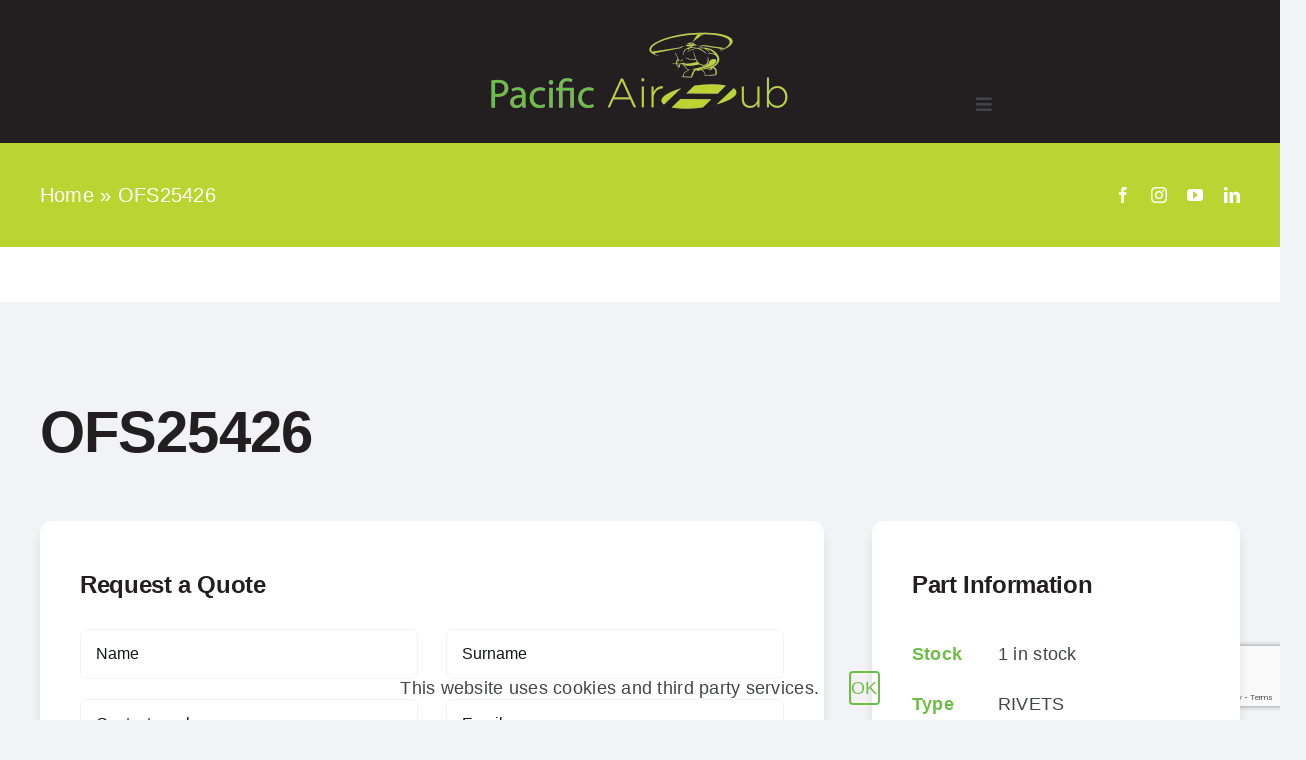

--- FILE ---
content_type: text/html; charset=utf-8
request_url: https://www.google.com/recaptcha/api2/anchor?ar=1&k=6LdBb2ggAAAAAMGpy9abC6VdLv5-QR6ZhCk5g5sU&co=aHR0cHM6Ly9wYWNpZmljYWlyaHViLmNvbTo0NDM.&hl=en&v=PoyoqOPhxBO7pBk68S4YbpHZ&size=invisible&anchor-ms=20000&execute-ms=30000&cb=swq66a5r9p9p
body_size: 48638
content:
<!DOCTYPE HTML><html dir="ltr" lang="en"><head><meta http-equiv="Content-Type" content="text/html; charset=UTF-8">
<meta http-equiv="X-UA-Compatible" content="IE=edge">
<title>reCAPTCHA</title>
<style type="text/css">
/* cyrillic-ext */
@font-face {
  font-family: 'Roboto';
  font-style: normal;
  font-weight: 400;
  font-stretch: 100%;
  src: url(//fonts.gstatic.com/s/roboto/v48/KFO7CnqEu92Fr1ME7kSn66aGLdTylUAMa3GUBHMdazTgWw.woff2) format('woff2');
  unicode-range: U+0460-052F, U+1C80-1C8A, U+20B4, U+2DE0-2DFF, U+A640-A69F, U+FE2E-FE2F;
}
/* cyrillic */
@font-face {
  font-family: 'Roboto';
  font-style: normal;
  font-weight: 400;
  font-stretch: 100%;
  src: url(//fonts.gstatic.com/s/roboto/v48/KFO7CnqEu92Fr1ME7kSn66aGLdTylUAMa3iUBHMdazTgWw.woff2) format('woff2');
  unicode-range: U+0301, U+0400-045F, U+0490-0491, U+04B0-04B1, U+2116;
}
/* greek-ext */
@font-face {
  font-family: 'Roboto';
  font-style: normal;
  font-weight: 400;
  font-stretch: 100%;
  src: url(//fonts.gstatic.com/s/roboto/v48/KFO7CnqEu92Fr1ME7kSn66aGLdTylUAMa3CUBHMdazTgWw.woff2) format('woff2');
  unicode-range: U+1F00-1FFF;
}
/* greek */
@font-face {
  font-family: 'Roboto';
  font-style: normal;
  font-weight: 400;
  font-stretch: 100%;
  src: url(//fonts.gstatic.com/s/roboto/v48/KFO7CnqEu92Fr1ME7kSn66aGLdTylUAMa3-UBHMdazTgWw.woff2) format('woff2');
  unicode-range: U+0370-0377, U+037A-037F, U+0384-038A, U+038C, U+038E-03A1, U+03A3-03FF;
}
/* math */
@font-face {
  font-family: 'Roboto';
  font-style: normal;
  font-weight: 400;
  font-stretch: 100%;
  src: url(//fonts.gstatic.com/s/roboto/v48/KFO7CnqEu92Fr1ME7kSn66aGLdTylUAMawCUBHMdazTgWw.woff2) format('woff2');
  unicode-range: U+0302-0303, U+0305, U+0307-0308, U+0310, U+0312, U+0315, U+031A, U+0326-0327, U+032C, U+032F-0330, U+0332-0333, U+0338, U+033A, U+0346, U+034D, U+0391-03A1, U+03A3-03A9, U+03B1-03C9, U+03D1, U+03D5-03D6, U+03F0-03F1, U+03F4-03F5, U+2016-2017, U+2034-2038, U+203C, U+2040, U+2043, U+2047, U+2050, U+2057, U+205F, U+2070-2071, U+2074-208E, U+2090-209C, U+20D0-20DC, U+20E1, U+20E5-20EF, U+2100-2112, U+2114-2115, U+2117-2121, U+2123-214F, U+2190, U+2192, U+2194-21AE, U+21B0-21E5, U+21F1-21F2, U+21F4-2211, U+2213-2214, U+2216-22FF, U+2308-230B, U+2310, U+2319, U+231C-2321, U+2336-237A, U+237C, U+2395, U+239B-23B7, U+23D0, U+23DC-23E1, U+2474-2475, U+25AF, U+25B3, U+25B7, U+25BD, U+25C1, U+25CA, U+25CC, U+25FB, U+266D-266F, U+27C0-27FF, U+2900-2AFF, U+2B0E-2B11, U+2B30-2B4C, U+2BFE, U+3030, U+FF5B, U+FF5D, U+1D400-1D7FF, U+1EE00-1EEFF;
}
/* symbols */
@font-face {
  font-family: 'Roboto';
  font-style: normal;
  font-weight: 400;
  font-stretch: 100%;
  src: url(//fonts.gstatic.com/s/roboto/v48/KFO7CnqEu92Fr1ME7kSn66aGLdTylUAMaxKUBHMdazTgWw.woff2) format('woff2');
  unicode-range: U+0001-000C, U+000E-001F, U+007F-009F, U+20DD-20E0, U+20E2-20E4, U+2150-218F, U+2190, U+2192, U+2194-2199, U+21AF, U+21E6-21F0, U+21F3, U+2218-2219, U+2299, U+22C4-22C6, U+2300-243F, U+2440-244A, U+2460-24FF, U+25A0-27BF, U+2800-28FF, U+2921-2922, U+2981, U+29BF, U+29EB, U+2B00-2BFF, U+4DC0-4DFF, U+FFF9-FFFB, U+10140-1018E, U+10190-1019C, U+101A0, U+101D0-101FD, U+102E0-102FB, U+10E60-10E7E, U+1D2C0-1D2D3, U+1D2E0-1D37F, U+1F000-1F0FF, U+1F100-1F1AD, U+1F1E6-1F1FF, U+1F30D-1F30F, U+1F315, U+1F31C, U+1F31E, U+1F320-1F32C, U+1F336, U+1F378, U+1F37D, U+1F382, U+1F393-1F39F, U+1F3A7-1F3A8, U+1F3AC-1F3AF, U+1F3C2, U+1F3C4-1F3C6, U+1F3CA-1F3CE, U+1F3D4-1F3E0, U+1F3ED, U+1F3F1-1F3F3, U+1F3F5-1F3F7, U+1F408, U+1F415, U+1F41F, U+1F426, U+1F43F, U+1F441-1F442, U+1F444, U+1F446-1F449, U+1F44C-1F44E, U+1F453, U+1F46A, U+1F47D, U+1F4A3, U+1F4B0, U+1F4B3, U+1F4B9, U+1F4BB, U+1F4BF, U+1F4C8-1F4CB, U+1F4D6, U+1F4DA, U+1F4DF, U+1F4E3-1F4E6, U+1F4EA-1F4ED, U+1F4F7, U+1F4F9-1F4FB, U+1F4FD-1F4FE, U+1F503, U+1F507-1F50B, U+1F50D, U+1F512-1F513, U+1F53E-1F54A, U+1F54F-1F5FA, U+1F610, U+1F650-1F67F, U+1F687, U+1F68D, U+1F691, U+1F694, U+1F698, U+1F6AD, U+1F6B2, U+1F6B9-1F6BA, U+1F6BC, U+1F6C6-1F6CF, U+1F6D3-1F6D7, U+1F6E0-1F6EA, U+1F6F0-1F6F3, U+1F6F7-1F6FC, U+1F700-1F7FF, U+1F800-1F80B, U+1F810-1F847, U+1F850-1F859, U+1F860-1F887, U+1F890-1F8AD, U+1F8B0-1F8BB, U+1F8C0-1F8C1, U+1F900-1F90B, U+1F93B, U+1F946, U+1F984, U+1F996, U+1F9E9, U+1FA00-1FA6F, U+1FA70-1FA7C, U+1FA80-1FA89, U+1FA8F-1FAC6, U+1FACE-1FADC, U+1FADF-1FAE9, U+1FAF0-1FAF8, U+1FB00-1FBFF;
}
/* vietnamese */
@font-face {
  font-family: 'Roboto';
  font-style: normal;
  font-weight: 400;
  font-stretch: 100%;
  src: url(//fonts.gstatic.com/s/roboto/v48/KFO7CnqEu92Fr1ME7kSn66aGLdTylUAMa3OUBHMdazTgWw.woff2) format('woff2');
  unicode-range: U+0102-0103, U+0110-0111, U+0128-0129, U+0168-0169, U+01A0-01A1, U+01AF-01B0, U+0300-0301, U+0303-0304, U+0308-0309, U+0323, U+0329, U+1EA0-1EF9, U+20AB;
}
/* latin-ext */
@font-face {
  font-family: 'Roboto';
  font-style: normal;
  font-weight: 400;
  font-stretch: 100%;
  src: url(//fonts.gstatic.com/s/roboto/v48/KFO7CnqEu92Fr1ME7kSn66aGLdTylUAMa3KUBHMdazTgWw.woff2) format('woff2');
  unicode-range: U+0100-02BA, U+02BD-02C5, U+02C7-02CC, U+02CE-02D7, U+02DD-02FF, U+0304, U+0308, U+0329, U+1D00-1DBF, U+1E00-1E9F, U+1EF2-1EFF, U+2020, U+20A0-20AB, U+20AD-20C0, U+2113, U+2C60-2C7F, U+A720-A7FF;
}
/* latin */
@font-face {
  font-family: 'Roboto';
  font-style: normal;
  font-weight: 400;
  font-stretch: 100%;
  src: url(//fonts.gstatic.com/s/roboto/v48/KFO7CnqEu92Fr1ME7kSn66aGLdTylUAMa3yUBHMdazQ.woff2) format('woff2');
  unicode-range: U+0000-00FF, U+0131, U+0152-0153, U+02BB-02BC, U+02C6, U+02DA, U+02DC, U+0304, U+0308, U+0329, U+2000-206F, U+20AC, U+2122, U+2191, U+2193, U+2212, U+2215, U+FEFF, U+FFFD;
}
/* cyrillic-ext */
@font-face {
  font-family: 'Roboto';
  font-style: normal;
  font-weight: 500;
  font-stretch: 100%;
  src: url(//fonts.gstatic.com/s/roboto/v48/KFO7CnqEu92Fr1ME7kSn66aGLdTylUAMa3GUBHMdazTgWw.woff2) format('woff2');
  unicode-range: U+0460-052F, U+1C80-1C8A, U+20B4, U+2DE0-2DFF, U+A640-A69F, U+FE2E-FE2F;
}
/* cyrillic */
@font-face {
  font-family: 'Roboto';
  font-style: normal;
  font-weight: 500;
  font-stretch: 100%;
  src: url(//fonts.gstatic.com/s/roboto/v48/KFO7CnqEu92Fr1ME7kSn66aGLdTylUAMa3iUBHMdazTgWw.woff2) format('woff2');
  unicode-range: U+0301, U+0400-045F, U+0490-0491, U+04B0-04B1, U+2116;
}
/* greek-ext */
@font-face {
  font-family: 'Roboto';
  font-style: normal;
  font-weight: 500;
  font-stretch: 100%;
  src: url(//fonts.gstatic.com/s/roboto/v48/KFO7CnqEu92Fr1ME7kSn66aGLdTylUAMa3CUBHMdazTgWw.woff2) format('woff2');
  unicode-range: U+1F00-1FFF;
}
/* greek */
@font-face {
  font-family: 'Roboto';
  font-style: normal;
  font-weight: 500;
  font-stretch: 100%;
  src: url(//fonts.gstatic.com/s/roboto/v48/KFO7CnqEu92Fr1ME7kSn66aGLdTylUAMa3-UBHMdazTgWw.woff2) format('woff2');
  unicode-range: U+0370-0377, U+037A-037F, U+0384-038A, U+038C, U+038E-03A1, U+03A3-03FF;
}
/* math */
@font-face {
  font-family: 'Roboto';
  font-style: normal;
  font-weight: 500;
  font-stretch: 100%;
  src: url(//fonts.gstatic.com/s/roboto/v48/KFO7CnqEu92Fr1ME7kSn66aGLdTylUAMawCUBHMdazTgWw.woff2) format('woff2');
  unicode-range: U+0302-0303, U+0305, U+0307-0308, U+0310, U+0312, U+0315, U+031A, U+0326-0327, U+032C, U+032F-0330, U+0332-0333, U+0338, U+033A, U+0346, U+034D, U+0391-03A1, U+03A3-03A9, U+03B1-03C9, U+03D1, U+03D5-03D6, U+03F0-03F1, U+03F4-03F5, U+2016-2017, U+2034-2038, U+203C, U+2040, U+2043, U+2047, U+2050, U+2057, U+205F, U+2070-2071, U+2074-208E, U+2090-209C, U+20D0-20DC, U+20E1, U+20E5-20EF, U+2100-2112, U+2114-2115, U+2117-2121, U+2123-214F, U+2190, U+2192, U+2194-21AE, U+21B0-21E5, U+21F1-21F2, U+21F4-2211, U+2213-2214, U+2216-22FF, U+2308-230B, U+2310, U+2319, U+231C-2321, U+2336-237A, U+237C, U+2395, U+239B-23B7, U+23D0, U+23DC-23E1, U+2474-2475, U+25AF, U+25B3, U+25B7, U+25BD, U+25C1, U+25CA, U+25CC, U+25FB, U+266D-266F, U+27C0-27FF, U+2900-2AFF, U+2B0E-2B11, U+2B30-2B4C, U+2BFE, U+3030, U+FF5B, U+FF5D, U+1D400-1D7FF, U+1EE00-1EEFF;
}
/* symbols */
@font-face {
  font-family: 'Roboto';
  font-style: normal;
  font-weight: 500;
  font-stretch: 100%;
  src: url(//fonts.gstatic.com/s/roboto/v48/KFO7CnqEu92Fr1ME7kSn66aGLdTylUAMaxKUBHMdazTgWw.woff2) format('woff2');
  unicode-range: U+0001-000C, U+000E-001F, U+007F-009F, U+20DD-20E0, U+20E2-20E4, U+2150-218F, U+2190, U+2192, U+2194-2199, U+21AF, U+21E6-21F0, U+21F3, U+2218-2219, U+2299, U+22C4-22C6, U+2300-243F, U+2440-244A, U+2460-24FF, U+25A0-27BF, U+2800-28FF, U+2921-2922, U+2981, U+29BF, U+29EB, U+2B00-2BFF, U+4DC0-4DFF, U+FFF9-FFFB, U+10140-1018E, U+10190-1019C, U+101A0, U+101D0-101FD, U+102E0-102FB, U+10E60-10E7E, U+1D2C0-1D2D3, U+1D2E0-1D37F, U+1F000-1F0FF, U+1F100-1F1AD, U+1F1E6-1F1FF, U+1F30D-1F30F, U+1F315, U+1F31C, U+1F31E, U+1F320-1F32C, U+1F336, U+1F378, U+1F37D, U+1F382, U+1F393-1F39F, U+1F3A7-1F3A8, U+1F3AC-1F3AF, U+1F3C2, U+1F3C4-1F3C6, U+1F3CA-1F3CE, U+1F3D4-1F3E0, U+1F3ED, U+1F3F1-1F3F3, U+1F3F5-1F3F7, U+1F408, U+1F415, U+1F41F, U+1F426, U+1F43F, U+1F441-1F442, U+1F444, U+1F446-1F449, U+1F44C-1F44E, U+1F453, U+1F46A, U+1F47D, U+1F4A3, U+1F4B0, U+1F4B3, U+1F4B9, U+1F4BB, U+1F4BF, U+1F4C8-1F4CB, U+1F4D6, U+1F4DA, U+1F4DF, U+1F4E3-1F4E6, U+1F4EA-1F4ED, U+1F4F7, U+1F4F9-1F4FB, U+1F4FD-1F4FE, U+1F503, U+1F507-1F50B, U+1F50D, U+1F512-1F513, U+1F53E-1F54A, U+1F54F-1F5FA, U+1F610, U+1F650-1F67F, U+1F687, U+1F68D, U+1F691, U+1F694, U+1F698, U+1F6AD, U+1F6B2, U+1F6B9-1F6BA, U+1F6BC, U+1F6C6-1F6CF, U+1F6D3-1F6D7, U+1F6E0-1F6EA, U+1F6F0-1F6F3, U+1F6F7-1F6FC, U+1F700-1F7FF, U+1F800-1F80B, U+1F810-1F847, U+1F850-1F859, U+1F860-1F887, U+1F890-1F8AD, U+1F8B0-1F8BB, U+1F8C0-1F8C1, U+1F900-1F90B, U+1F93B, U+1F946, U+1F984, U+1F996, U+1F9E9, U+1FA00-1FA6F, U+1FA70-1FA7C, U+1FA80-1FA89, U+1FA8F-1FAC6, U+1FACE-1FADC, U+1FADF-1FAE9, U+1FAF0-1FAF8, U+1FB00-1FBFF;
}
/* vietnamese */
@font-face {
  font-family: 'Roboto';
  font-style: normal;
  font-weight: 500;
  font-stretch: 100%;
  src: url(//fonts.gstatic.com/s/roboto/v48/KFO7CnqEu92Fr1ME7kSn66aGLdTylUAMa3OUBHMdazTgWw.woff2) format('woff2');
  unicode-range: U+0102-0103, U+0110-0111, U+0128-0129, U+0168-0169, U+01A0-01A1, U+01AF-01B0, U+0300-0301, U+0303-0304, U+0308-0309, U+0323, U+0329, U+1EA0-1EF9, U+20AB;
}
/* latin-ext */
@font-face {
  font-family: 'Roboto';
  font-style: normal;
  font-weight: 500;
  font-stretch: 100%;
  src: url(//fonts.gstatic.com/s/roboto/v48/KFO7CnqEu92Fr1ME7kSn66aGLdTylUAMa3KUBHMdazTgWw.woff2) format('woff2');
  unicode-range: U+0100-02BA, U+02BD-02C5, U+02C7-02CC, U+02CE-02D7, U+02DD-02FF, U+0304, U+0308, U+0329, U+1D00-1DBF, U+1E00-1E9F, U+1EF2-1EFF, U+2020, U+20A0-20AB, U+20AD-20C0, U+2113, U+2C60-2C7F, U+A720-A7FF;
}
/* latin */
@font-face {
  font-family: 'Roboto';
  font-style: normal;
  font-weight: 500;
  font-stretch: 100%;
  src: url(//fonts.gstatic.com/s/roboto/v48/KFO7CnqEu92Fr1ME7kSn66aGLdTylUAMa3yUBHMdazQ.woff2) format('woff2');
  unicode-range: U+0000-00FF, U+0131, U+0152-0153, U+02BB-02BC, U+02C6, U+02DA, U+02DC, U+0304, U+0308, U+0329, U+2000-206F, U+20AC, U+2122, U+2191, U+2193, U+2212, U+2215, U+FEFF, U+FFFD;
}
/* cyrillic-ext */
@font-face {
  font-family: 'Roboto';
  font-style: normal;
  font-weight: 900;
  font-stretch: 100%;
  src: url(//fonts.gstatic.com/s/roboto/v48/KFO7CnqEu92Fr1ME7kSn66aGLdTylUAMa3GUBHMdazTgWw.woff2) format('woff2');
  unicode-range: U+0460-052F, U+1C80-1C8A, U+20B4, U+2DE0-2DFF, U+A640-A69F, U+FE2E-FE2F;
}
/* cyrillic */
@font-face {
  font-family: 'Roboto';
  font-style: normal;
  font-weight: 900;
  font-stretch: 100%;
  src: url(//fonts.gstatic.com/s/roboto/v48/KFO7CnqEu92Fr1ME7kSn66aGLdTylUAMa3iUBHMdazTgWw.woff2) format('woff2');
  unicode-range: U+0301, U+0400-045F, U+0490-0491, U+04B0-04B1, U+2116;
}
/* greek-ext */
@font-face {
  font-family: 'Roboto';
  font-style: normal;
  font-weight: 900;
  font-stretch: 100%;
  src: url(//fonts.gstatic.com/s/roboto/v48/KFO7CnqEu92Fr1ME7kSn66aGLdTylUAMa3CUBHMdazTgWw.woff2) format('woff2');
  unicode-range: U+1F00-1FFF;
}
/* greek */
@font-face {
  font-family: 'Roboto';
  font-style: normal;
  font-weight: 900;
  font-stretch: 100%;
  src: url(//fonts.gstatic.com/s/roboto/v48/KFO7CnqEu92Fr1ME7kSn66aGLdTylUAMa3-UBHMdazTgWw.woff2) format('woff2');
  unicode-range: U+0370-0377, U+037A-037F, U+0384-038A, U+038C, U+038E-03A1, U+03A3-03FF;
}
/* math */
@font-face {
  font-family: 'Roboto';
  font-style: normal;
  font-weight: 900;
  font-stretch: 100%;
  src: url(//fonts.gstatic.com/s/roboto/v48/KFO7CnqEu92Fr1ME7kSn66aGLdTylUAMawCUBHMdazTgWw.woff2) format('woff2');
  unicode-range: U+0302-0303, U+0305, U+0307-0308, U+0310, U+0312, U+0315, U+031A, U+0326-0327, U+032C, U+032F-0330, U+0332-0333, U+0338, U+033A, U+0346, U+034D, U+0391-03A1, U+03A3-03A9, U+03B1-03C9, U+03D1, U+03D5-03D6, U+03F0-03F1, U+03F4-03F5, U+2016-2017, U+2034-2038, U+203C, U+2040, U+2043, U+2047, U+2050, U+2057, U+205F, U+2070-2071, U+2074-208E, U+2090-209C, U+20D0-20DC, U+20E1, U+20E5-20EF, U+2100-2112, U+2114-2115, U+2117-2121, U+2123-214F, U+2190, U+2192, U+2194-21AE, U+21B0-21E5, U+21F1-21F2, U+21F4-2211, U+2213-2214, U+2216-22FF, U+2308-230B, U+2310, U+2319, U+231C-2321, U+2336-237A, U+237C, U+2395, U+239B-23B7, U+23D0, U+23DC-23E1, U+2474-2475, U+25AF, U+25B3, U+25B7, U+25BD, U+25C1, U+25CA, U+25CC, U+25FB, U+266D-266F, U+27C0-27FF, U+2900-2AFF, U+2B0E-2B11, U+2B30-2B4C, U+2BFE, U+3030, U+FF5B, U+FF5D, U+1D400-1D7FF, U+1EE00-1EEFF;
}
/* symbols */
@font-face {
  font-family: 'Roboto';
  font-style: normal;
  font-weight: 900;
  font-stretch: 100%;
  src: url(//fonts.gstatic.com/s/roboto/v48/KFO7CnqEu92Fr1ME7kSn66aGLdTylUAMaxKUBHMdazTgWw.woff2) format('woff2');
  unicode-range: U+0001-000C, U+000E-001F, U+007F-009F, U+20DD-20E0, U+20E2-20E4, U+2150-218F, U+2190, U+2192, U+2194-2199, U+21AF, U+21E6-21F0, U+21F3, U+2218-2219, U+2299, U+22C4-22C6, U+2300-243F, U+2440-244A, U+2460-24FF, U+25A0-27BF, U+2800-28FF, U+2921-2922, U+2981, U+29BF, U+29EB, U+2B00-2BFF, U+4DC0-4DFF, U+FFF9-FFFB, U+10140-1018E, U+10190-1019C, U+101A0, U+101D0-101FD, U+102E0-102FB, U+10E60-10E7E, U+1D2C0-1D2D3, U+1D2E0-1D37F, U+1F000-1F0FF, U+1F100-1F1AD, U+1F1E6-1F1FF, U+1F30D-1F30F, U+1F315, U+1F31C, U+1F31E, U+1F320-1F32C, U+1F336, U+1F378, U+1F37D, U+1F382, U+1F393-1F39F, U+1F3A7-1F3A8, U+1F3AC-1F3AF, U+1F3C2, U+1F3C4-1F3C6, U+1F3CA-1F3CE, U+1F3D4-1F3E0, U+1F3ED, U+1F3F1-1F3F3, U+1F3F5-1F3F7, U+1F408, U+1F415, U+1F41F, U+1F426, U+1F43F, U+1F441-1F442, U+1F444, U+1F446-1F449, U+1F44C-1F44E, U+1F453, U+1F46A, U+1F47D, U+1F4A3, U+1F4B0, U+1F4B3, U+1F4B9, U+1F4BB, U+1F4BF, U+1F4C8-1F4CB, U+1F4D6, U+1F4DA, U+1F4DF, U+1F4E3-1F4E6, U+1F4EA-1F4ED, U+1F4F7, U+1F4F9-1F4FB, U+1F4FD-1F4FE, U+1F503, U+1F507-1F50B, U+1F50D, U+1F512-1F513, U+1F53E-1F54A, U+1F54F-1F5FA, U+1F610, U+1F650-1F67F, U+1F687, U+1F68D, U+1F691, U+1F694, U+1F698, U+1F6AD, U+1F6B2, U+1F6B9-1F6BA, U+1F6BC, U+1F6C6-1F6CF, U+1F6D3-1F6D7, U+1F6E0-1F6EA, U+1F6F0-1F6F3, U+1F6F7-1F6FC, U+1F700-1F7FF, U+1F800-1F80B, U+1F810-1F847, U+1F850-1F859, U+1F860-1F887, U+1F890-1F8AD, U+1F8B0-1F8BB, U+1F8C0-1F8C1, U+1F900-1F90B, U+1F93B, U+1F946, U+1F984, U+1F996, U+1F9E9, U+1FA00-1FA6F, U+1FA70-1FA7C, U+1FA80-1FA89, U+1FA8F-1FAC6, U+1FACE-1FADC, U+1FADF-1FAE9, U+1FAF0-1FAF8, U+1FB00-1FBFF;
}
/* vietnamese */
@font-face {
  font-family: 'Roboto';
  font-style: normal;
  font-weight: 900;
  font-stretch: 100%;
  src: url(//fonts.gstatic.com/s/roboto/v48/KFO7CnqEu92Fr1ME7kSn66aGLdTylUAMa3OUBHMdazTgWw.woff2) format('woff2');
  unicode-range: U+0102-0103, U+0110-0111, U+0128-0129, U+0168-0169, U+01A0-01A1, U+01AF-01B0, U+0300-0301, U+0303-0304, U+0308-0309, U+0323, U+0329, U+1EA0-1EF9, U+20AB;
}
/* latin-ext */
@font-face {
  font-family: 'Roboto';
  font-style: normal;
  font-weight: 900;
  font-stretch: 100%;
  src: url(//fonts.gstatic.com/s/roboto/v48/KFO7CnqEu92Fr1ME7kSn66aGLdTylUAMa3KUBHMdazTgWw.woff2) format('woff2');
  unicode-range: U+0100-02BA, U+02BD-02C5, U+02C7-02CC, U+02CE-02D7, U+02DD-02FF, U+0304, U+0308, U+0329, U+1D00-1DBF, U+1E00-1E9F, U+1EF2-1EFF, U+2020, U+20A0-20AB, U+20AD-20C0, U+2113, U+2C60-2C7F, U+A720-A7FF;
}
/* latin */
@font-face {
  font-family: 'Roboto';
  font-style: normal;
  font-weight: 900;
  font-stretch: 100%;
  src: url(//fonts.gstatic.com/s/roboto/v48/KFO7CnqEu92Fr1ME7kSn66aGLdTylUAMa3yUBHMdazQ.woff2) format('woff2');
  unicode-range: U+0000-00FF, U+0131, U+0152-0153, U+02BB-02BC, U+02C6, U+02DA, U+02DC, U+0304, U+0308, U+0329, U+2000-206F, U+20AC, U+2122, U+2191, U+2193, U+2212, U+2215, U+FEFF, U+FFFD;
}

</style>
<link rel="stylesheet" type="text/css" href="https://www.gstatic.com/recaptcha/releases/PoyoqOPhxBO7pBk68S4YbpHZ/styles__ltr.css">
<script nonce="HbX5J_Ai5ZaGemXRlm_QRA" type="text/javascript">window['__recaptcha_api'] = 'https://www.google.com/recaptcha/api2/';</script>
<script type="text/javascript" src="https://www.gstatic.com/recaptcha/releases/PoyoqOPhxBO7pBk68S4YbpHZ/recaptcha__en.js" nonce="HbX5J_Ai5ZaGemXRlm_QRA">
      
    </script></head>
<body><div id="rc-anchor-alert" class="rc-anchor-alert"></div>
<input type="hidden" id="recaptcha-token" value="[base64]">
<script type="text/javascript" nonce="HbX5J_Ai5ZaGemXRlm_QRA">
      recaptcha.anchor.Main.init("[\x22ainput\x22,[\x22bgdata\x22,\x22\x22,\[base64]/[base64]/[base64]/ZyhXLGgpOnEoW04sMjEsbF0sVywwKSxoKSxmYWxzZSxmYWxzZSl9Y2F0Y2goayl7RygzNTgsVyk/[base64]/[base64]/[base64]/[base64]/[base64]/[base64]/[base64]/bmV3IEJbT10oRFswXSk6dz09Mj9uZXcgQltPXShEWzBdLERbMV0pOnc9PTM/bmV3IEJbT10oRFswXSxEWzFdLERbMl0pOnc9PTQ/[base64]/[base64]/[base64]/[base64]/[base64]\\u003d\x22,\[base64]\\u003d\x22,\[base64]/CncOSdVIFwpfCkAnDmjwdVMKbQ09QWCUQDcKAZUdXBMOFIMOhWlzDj8OqeWHDmMKCwpRNdWnCrcK8wrjDl2XDt23DmWZOw7fCgMK6MsOKYcKyYU3DjMOBfsOHwpLCjArCqQJEwqLCvsKfw7/ChWPDiD3DhsOQMsKcBUJ3HcKPw4XDpcKkwoU5w7nDocOidsONw7BwwowScT/DhcKUw7whXwlXwoJSBjLCqy7ClBfChBlfw5ANXsKUwonDohpFwqF0OUbDrzrCl8KqJ1Fzw7QnVMKhwrk0RMKRw7ISB13ChFrDvBB3wo3DqMKow5ciw4d9DC/DrMOTw5DDiRM4wqrCuj/DkcOlCmdSw6Z1MsOAw6NJFMOCUMKRRsKvwr3CucK5wr01PsKQw7suMwXCmwA3JHvDjj1Va8KjNMOyNh81w4hXwqjDhMOBS8O/w6jDjcOEZ8O/b8O8eMKrwqnDmFHDogYNYis8wpvCg8KLNcKvw6/Cv8K3NmglVVNBKsOYQ1vDssOuJFnCp3QneMKGwqjDqMO8w6BRdcKVN8KCwoUrw4gjawzCpMO2w57CocKIbz4hw6Q2w5DClsKKcsKqGMO7ccKLAMKFM3Y/[base64]/DisKBwqRdD1bDg35bw7dUw4LDj3EBw6IxUVVOXlPClyAqFcKTJMKzw7hqQ8Ouw4XCgMOIwow5IwbCqsKCw4rDncKHY8K4CwJaLmMrwoAZw7cPw59iwrzCpw/CvMKfw4wswqZ0PsO5Kw3CjB1MwrrCvcOWwo3CgRDCt0UQVcKnYMKMKcOJd8KRJV/CngclKSs+dmbDjht8wqbCjsOkScKpw6oAb8OGNsKpK8K3TlhQQSRPBy/DsHIowpRpw6vDoEtqf8Kiw5fDpcOBPsKcw4xBJk8XOcOewrvChBrDiyDClMOma2dRwqobwqJ3ecK+Xi7ChsOjw5rCgSXCgkRkw4fDt1fDlSrClyFRwr/DlsOcwrkIw4oLecKGBV7Cq8KOO8O/wo3Dpxg0wp/DrsKvDykSY8O/JGgcdMOda07Do8KNw5XDkE9QOzAAw5rCjsOPw483wpjDqG/CghdJw7PCpiRgwo8WZxMTQn3CkMK/w7XCp8KYw60xHATCgQlWwrtLCMKnQ8K1wojCoBI7XxvCkH/Dr0Ehw5EFw5XDnh1UWUl9aMKvw7pMw7JIwpoMwqXDsxvCmyfCrcK4woTDhjQPZsKvwqHDk0YBMsOOw47DgsK8w5nDiTzCmGNUcsOVVcKXB8Kgw7HDqsKoMypNwrzCqcOPXkw1M8K4fB3ClVA+wrJqQX1DXsOUQl3DplLCl8ONJsO/fgPCiw0tX8KESsK4w6TChkZHVMOkwqfChsKnw5TDuz18w5JYKcOHw5FHDznDiyVlL1pbw6wnwqIgSsOHHyheSMKaVmfClmAka8KGw4scw47Ch8O1dsKmw4XDtsKHwptkNjTCuMKywoDCgmrCgWwLwoM3w4FUw5bDtn/CkcOjM8Kbw5UHCcKoYcKiwohOI8Oww5Vbw67DkMKvw4XCsC7CmAQkb8OEw4okDzvCvsK1DMKbcMOMZQFIcEHCjsO/WRwGSsOvZcO9w65bNVnDhl4QFH5Qwo4Aw5QLb8KPScOWw5rDhwnCvXdpdXXDvmbDisKCIcOqSRA/[base64]/cMK8w4nDv0o4w4o4wqfCsHDCnQ9rTsO1w6U8woE1DljDpsK8T0fDuCdjZcKDCyDDpGPDqWjDmQhuMcKBJsKgwqvDtsKjw4vCusKgXcOYw5LCvFvDt0nDhjM/wpZRw5N/wrJIOcKGw6XDgcOIUMKqwqTClQ7Dt8KobMOOwpPCqMOpw7jCqsKBw6BIwrocw5hlZhnCmEjDtE0RFcKhQsKGfcKDw6/DgSJEw59RRjbCjgEnw6NEACLDrMKHwoTDq8K8wrnDhykcw4rDpsOEGcOww5RAw4YaG8Kbw75bFMKnwqbDp3LCrsK4w7rCtDQeP8K5wpdIEhbDkMK/HWrDvMO/[base64]/Q8K+aSpjS14uYcOHSMK+w7Fjw4zCvMK7woTCtcOXw57Dn08Kbw06Q3RjShl/w7TCt8KGEcOvfhLCmTzDpMO3wr/DhhjDlcKrw5BuJiPDqjdswoFAKsOYw58mwrpZL27DlMOGKsOTwohKJxs0w4jDrMOrHhLCgMOYw7/DhlrDhMKlBVk1wrNQwoMySsOTwrB5a0bCjzpuw7Q5acORV1/[base64]/CkMKfw4LDpsOBGsO6w63DqMKoYiMwGMKdw7nCpHNMw7fCv2HDocKld27Cr0oQC0sZw43Ck3vClMK5woDDuEtdwqQXw51WwqkceBzDvSfDo8OPw4rDk8O3HcK8Xk14eSnDisKJPxzDols9woLCrmgRw7c/[base64]/Dj3/[base64]/CpcKmccOJLFArMMOaPcO6wqjCsCHCnMOWJsO1NQLCm8OmwqHDjMKyURvChMOFJcK2wrlvw7XDv8ODwpTDvMOkE2rDn2rCg8O0wqlFwqfCscKtHQM0FDdqw6vCuAhmGCnCmHdCwrnDjMOvw5k3CMKKw4F+w5B/[base64]/CrlYDBsKsw7xFw7XClWXDpMO6PGTDmV7DpMOUeMO3P8OBwqXCsEM8w4MTwpIECMOuw4lmwprCpTbDpMKtKTHCvQMnOsOyHkDDklQ8M2t8bcK1wp/CrsK2w51TIH/CuMK0CRFyw644PV7DnFbCrcK/RsKFWMOEasKHw53CjSfDnFfChMKuw6txw5d8GsKiwqfCqF7Dr0jDoXbDok/[base64]/DgmM+wpPDlyJxwqXDlTYhZMObIWIWLMKNRcKGKRjDkcKyTcOOwrrDn8OBMxRiw7J1dhZ1wqVVw4/[base64]/[base64]/Dtn9mw4A2wpPDhsOnwpbChcKHL043wq5ESEYUwq3CqAFDwpELwprCgMKQw6MVH2prccK7w5ImwoEoaWtNTsOaw7AcflY4O0zCgnDDqAEGw5PCtEnDpMOveF9kfsKywoTDlTzCoxskEBHDnMOswo8ewoxqIMO8w7nDr8KewrDDi8O9wrDCu8KNMcOCwo/Ci37Dv8KQwqEUI8KwLXgpwrrClMO8wojCnFnDjD5Jw7/DnQwow6BUwrnChcK/M1LCu8O/w5sJwoDCiUNabTLCvzDDscOpw7HDuMKiBsK3wqd1EsOyw7LCicOLRA3ClG7Cs2lPwobDnALCssKXBS8eOEHCgcOUe8KafgrCvjXCo8OJwrMXwr7DqS/CpWl/w43CsGTCmBzDhsODdsKzwovDg380O2nCgEsSAcKJQsOFVkUGE3/DmmMYalTCoxY7w6ZSwp3CrcOuZcO+w4PDmcO3wpPDoXB0McK4GDfCqQElw6nChMK+U0AFfcK0w6Y9w6AgLy7Dn8OvTsKjSmXCmWnDlsKgw7JxGXc9UHFgw7d0wqVswoPCn8OYw5rCnF/DrAd9G8Odw44sDkXCpMOKwpMRGQ1vw6MWcsK5LRDCkxhvw4TDvhHDonAZZDIoEDbCtxExwovCq8OhJQhWAMKywpwWSsK2w6LDvU4bNH85V8ONbcKIwpzDg8ONw5QGw57DqjPDi8Kkwr8Iw5VPw4wCemDDqQwBw4fCqzLDqMKITMOkwqA3wo3Ch8KgScO8RcKKwoY/cnXCmTRLCMKMbsOYBcK6wp40D3XCtcOuZ8K2w5vDn8O5w4o0Ay1Nw5rCiMKje8O3wpcBO1rCuiDCocOGe8OWLWMsw4XDjcKyw6s6fMKCwpd8KcK2w74SJcO7w5wYfMOCRxIew64Zw6/CuMORw5/CsMK3CsOfwr3CrUAFw6jCqnfDvcK6QsK3M8Otw4gHBcK+IcOXw4AIUcKzw6bCs8KMGBksw552S8Oqwr9cw49cwp3DjhLCvS3CvsOVwpHDmMKMwpjCqg/[base64]/[base64]/QMKiVcOUwqlnXsOnJBQaL8OxIcODw7bDkiFJEkQXwqrDvsK9a1fDvcKhw5XDjzHCvVTDjDLCthgowqXDrcKRw5XDgzEaB216w4ooYcKMwr8Xw6nDuD7DvhLDrUxfRyTCuMOxw7vDvsO1TT3Dt2HChVXDnzPDl8KcecK7TsOdw5dPLcKswpJ7f8KZwp4/Z8OLw4x2O15qajXCusKuOyTCph/CtUDDlgvDnmBPJcOXfSAvwp7DgsKMwp49wqxaDMKhbx3DmX3Cj8Kmw7MwQ2fDssKdw68RNcKCwo/DoMKDM8KWwo/Cr1VqwojDm29FDsOMw4vCscOKN8K7LMOzw7gTJMKuw55EJsOtwr3DjxjCssKOMQfCj8K5RsKhb8O6w57DmsOrciHDv8K+wqbDtMOXTMKKwoPDm8Ouw68rwqoFBTkgw6V/FX4OWXzDhmfCm8KrOMKRUcKFw40zP8K6JMK6w4kgwpvCvsKAw4TDvgrDhcOGWMKPQzRGSzTDk8OsFMOuw43DlsKYwohbw6zDlzA0DFzCqnUsVVhTC0cgwq0bLcKiwr9QIjrChijDk8OmwrNdwrtsP8KqCE/DrRAVccKpIjFzw7zCksOjcMK/cn1Ew5VyVn/[base64]/[base64]/DumY/[base64]/ChmpLwoVew711fyzCtsOwF8OPw4HCqhdxfDtuTAHDvMO7wqvDkMK4w5REUcOlREdIwrnDuiRVw57Dp8KFEi3Du8Kuwq4RIUHDthNUw6wgwqLCo1QWYsKsY05Fwq0eMsKOwq4dw55DYsOZbcOUw796SSPCoEXCu8Kld8KbCsKjPcKdw5nCqMKDwpl6w7/DkEUvw5HDjRfCq0oSw6sNAcKzAz3CrsOowoPCqcObZcKGEsK6S1x0w45Hwr0vK8O+w4LCi0XDqCBVHsKzJMKhwoLCgMKrwqLCiMOiwp7DtMKvTMOTICIdMMKjBmvClMOOwqwDTwg+NHvDvMKaw4/DsDNjw5Iew64ycEfCl8OHw4vDm8OMwrFka8Kjwo7CmV3DgcKBIT4DwrbDrk89OcOwwrVOwqAxD8KddgRIZntnw4RBwrjCrAA7w4vCl8KDF3DCmsO9w4LDmMODwpPCpsKUwotww4V+w7nDomlAwqrDgg08w7LDisKFwoJIw6/CtDQNwpzCrmfCl8Kqwo8Uw4kfBMOYCzBqwozDgE7CpmXDoQLDp3LCr8OcNgZ5w7Qmw6HCtkbCjcOUw7FRwqF7H8OywrHDrsKzwoHCmhYNwq3DkcOlFiAbwr7CnSdOSEtqw7/CnVFPFjbCmT7ChDfCg8O6w7TDqmnDtnXDl8KbPAtpwrXDosKZwojDksONEsKuwq40FSDDmCI/wrDDrk0MfcK6ZcKAfD/CkMOEIMOBcsKMwqVCw5bDoUzCrcKIcsKhYsO9wrsrL8O9w51GwpjDmcOPfGw+LcK+w7xLZcKJSUrDnMOkw6lzZMOaw4nCnzvChQcyw6cHwqdiRsKNTsKTJyXDg0duVcKkwpLDt8K9w5TDucKiw7PCnCrCi3rCoMOlwoXCl8KbwqzCrBLDqMOGDMKnUifDj8Kwwq/Cr8OMw5vDnsKFwqtSTcOPwqwmcRh2wo8vwr4hDMKlwpfDr3nDksOmw4DCu8OMSkcMw5JAw6LCssKMw74oH8KaDUbDgsO4wrvCssOSwqDClC/Dsz3CusOCw6rDhcOJw4EmwqdfesO/wpQPwpBwdcOZwrI+B8KJw6JbT8ODwptKw583w5TDiT/CqR/CrWnDqsK9GcKFw5tQw6jDssOmEMOBBT0QMsK2XiMtc8OjI8OBY8OaCMO2wq7DgVTDnsKow7rCiCfDpit/Qj3CkC0ow5xCw5MTwovCpDnDrQvDnsKXEsOqwrAQwqrDg8Omw4TDsTkfM8OrPsK7w7jCicOOIhNKf0bDi1IXwozDpkldw6PDo2zCmFVbw5E8VlnCr8Kvw4c2w7nDiBR8DMK9XcKsWsKTWTt3KcKvfsOow4JCWCbDqzvCsMKvHi5PKQ0VwrMBCMODw75zw7/Cp1Frw5TDkDPDjsOaw6XDoSPDok7DlRlaw4fDjyo8GcOPJwzDlQ/DrcKrwoUZHTIPw7g7fMKSasK1ADk4EzPCtkHCqMK8AcOaAsOfcXPCqcKaPsOVTkLCnwXCscK/[base64]/[base64]/wphGacKEwqBFw53Cp8OBw4lSB8OHIMOhSsK8woJuw4trw7d1w7LCkCc3wrjCo8Klw5tCNcK0DHHCssKOf33CilDDn8O9w4PDt28CwrXCrMOHQcOjUMOnwowtZSd6w7XCg8OywpYINFLDvcKXw5fCtVsyw6LDi8KkTk7DlMOxDxLClcO4NDTCnVIawqTCkBzDmnd0wrx/NsK9Dx5ywqXCiMOSw5XDusK6wrbDjk5XbMKZworCgcOALGxJwoXDsUZwwprDgXFhwoTDr8OWLz/DmzDCtcOKKVd5wpXCtcOXwqZww4vCssOaw7lDw7TCncOENl9Uf1xXKMK4w63Ct2srwqQAE0jCs8O6asOhCcKnXwJJwqjDlx1HwovCjjfDtcOVw7I2asOmwqF5OsKzb8KIw4o/w4DDjsOXXRfClcKkw7jDl8Odwr3CrMKFXjUcw74ndEjDscK0wpnCqcOtw4vCt8O1wofCgB3Dgm1jwonDkMK+NjBecAbDjxtxwp3Cu8KXwovDq1HCtsK1w41Nw5HCicKww4dOeMOCwo7Cth/DlSzDtkIndk3CkjBgLgV7wrlVUMKzeB8BIxLDlsO+w6lLw4liw4zDmyrDgEnDrMKZwobDrsOrwqQLHsOCT8OzMhJcEsKhw4fCsjdVOHXDksKKUlTCp8KXwrckw7PCgC7Cp2fCl2vCk1TCu8OcaMK8S8O/T8OgBMKSNHYgw6E0woNqXsO9IMOTWwMgwonCoMKqwqDDox5bw6cZw6/CoMK2wroYcsO6w5/CvDLCk0fDvsOrw4BFd8KjwrYiw43DisKhwrPCqjzCvD0BBsOewppYDMKGC8OyeTRiXlN+w43Dm8KoZGENf8K5wo40w5IZw68YJz5SXSwEF8KCQMOLwqzDjsKlwr/CqHvDl8OyN8KCC8KYMcKsw7DDh8K+wq3ChQnDjn4cNU5NW1DDg8OlH8O9NcKWO8KwwpUMI2xDCGPCrinCkH4PwqnDo3hiWsKPwprDiMKqw4Jkw5ppwrfDgsKbwqfCucOwMcKVw5nDg8OUwq8DMjjCjcKww6zCr8OGInnDt8OBwoPDgcKOJz7DlTs5wqV/ZsKhwqPCmy5tw50PYMO+SUYsbmdGwrHCgmAmDcOSNcKkJ2xjDWRNBMOZw6/ChcKadsKGPw9xKlfCmQhGXwjCq8KRwq/[base64]/DpMOIwociw7vChxJiG8OEw6JGwoXCi8KRw6XDkSUTw4bCncK/[base64]/DkVPCkAAIYsOQN8OpwrcPw67DuT1PwoDClcKIw5/[base64]/DsUM2ecOdEQnCgcOQwqbDgyoJwrPDnVdqNcOQd0Y/ZQTCgsKnwrlSIRbDucOewonCtsKtw5Awwo3Dg8O/w4TDgHPDtMKDwqrDhDbCpcKuw6/Ds8OtRkbDtcKXEcOvwqYJa8K9KcO+FMKWH0YIwrM7CMOHHnbDoVnDgH/Cu8ORZQ7Dnm/CqsObwoXDsXjCh8KvwplLM3wJwrh2wpU6wp7DhsKXcsKSdcKsfh/[base64]/DrcOww7DChXTDiU8aw5ZJJ0nCpMOPwpwSXsO0IMKfIUBrw6/DhV81w4BPeFHDscKcAWRowq1Nw5jClcOyw6Q1w6HCh8OqScKKw4YlcyR9F392ScOdIcOHw5QFw5Emw7BXfMO1MwBUJgNJw7PDmD7DncOwKDBbTV0GwoDCpmUYOkhtDjvDtWvCiyw1V1cVwqPCmUjDvjR/f0oyemZ8FMKfw50SRS3CssOzwrQ1wr5TasOGCcKwHz1IB8K7wp1dwpB1w4XCo8OJWMOzF33DgcOOKsK7wozDszJUwonDixTDuj/DpMK0wr7DssO8woI5w7RqICciwqJ7Uj5hwofDnsOVD8KVw4nCp8KPw4EOI8KHEDFHw6I/OcKCw7Y+w4tYJ8KHw6wfw74kwoDCo8OOLi/DpS/CvMO6w7nCvnNLQMO+wqrDsQ47N2/[base64]/CgsOxWAAeGcKPJyTDlxzCpx/Dm8KjfsKww4fDg8OST3fCoMKiwrMBDcKJw6vDtHLCr8KMF07DiS3CuEXDs2PDu8OTw6tMw4LDvivDiEE8w6kaw7ZRA8K/VMO4w4Z8w794wp3CgXPDiDIMw7XDtXrCj3zDi2hfwqDDgsOlw6QCaV7DphTCm8OQw70Zw77Dl8KowqPCr27CmsOMwrbDjMOuwqwcBjnCiVvCuxksLB/DhwYPwo4Zw6nCvSHCtWbCtsOtwoXChy9zwqfDocK+wpMmGsOzwqgTCE/DkGJ5asK7w4smw4nCh8OAwqLDksOIJXLDhMKgw77CjRXDvcKRO8K5w4fDkMKiw4TCrFQxKMKmdGp6wrttwqNMwo4Yw5Jvw67Cmm4uF8K8woJPw5ZGEVBQwonDnAjCvsKDwqDCuGPCi8OZw67CrMOdXX8QMBVHb3svEMKEw7bDtMK7wq9ZLGxTKsOKwpl5c0/[base64]/[base64]/DtMOrJgvDvMOgwpvCjyPDlQJLwqXCuhBVwoDDoj/CicOQwohuwoPCl8KDw6NswqYkwpR4w6gvLMKcGsO6OmfCu8KWMkUoVcO8w48ww4PDoXzCrDwvw7zCvcOVwodkD8KFOn/DqcK3acKBaDLCswfCpcKvQn1mLjTCgsOfAWnDgcO4wqTDpR/CjjbDj8KBwpVTKjtTC8OFdnFfw5c+w7duVcKWw6dBWn7Dv8KEw5HDrcOBXMObwoRHYxLCjHPCgsKiU8OSw7vDncKlwpjCq8OgwqjCglVqwoxeQW/[base64]/DlMKtw5xWJ8KXJlgTCsKmVMOiwptiCjlrC8OOSCzCrxzCoMOVwp7CjsOxasOywrg4w7nDusK2ES/CqsKNScOmUAtVVMO+AFnCowNBw5bDqzPDmF7Chj/[base64]/w7TDm1FzJQDCrkNSwqgcwqnDl3jDrwtkw7RzwpjCsXnCssKHZ8OZwqbDmS54w6zDuHJCMsKQYmplw6pGw4BVw4Zbw6t3csK1JsONC8OCSMOEC8O0w5jDnUzCuGfCqMKGwrbDpsKIVDrDixNdwpDCjMOJwr/Cv8KFEGRewoBYwq/[base64]/DnyvDmMO5RcOdEcOLd8Kcf2YNw6JQIcKaD0XDj8KdZ2PCgErDvRwJXMO2w7AEwr1TwqFYwop6woFzwoFGKgh7wptrw68SYFLDl8OZPcKmTcObHcKpf8KCa1zDlTo3w4FPfinCmMOiJnYBRMKraW/Cg8O8UMOmwrDDiMKkQBDDq8KhHxXCnMKCw5/CjMOzwpgvZcKBwpsPGRnCiwjDv1jCgsOhE8KwPcOtZ0pVwovDjAhVwq/CuC1ecsOEwpEBOl53wo7DnsO6XsK/ciJXalPDssOrwotpw4HDqlDCoWDCgC3DmWpRwrLDjsO4wqofMcONwrzCn8OBw4dvf8OvwpHDvMKjQsO6OMOrw7FZQwd7wpfDiU7CjsOtRcOXwp4Mwq1zRMO2acKfwowWw6oRYxfDjhx2w7fCsAAuw7gFGSLChcKTw5TCn1zCqBhabsO/WHzCqsOcwoLDsMO5wpzCpww1FcKPwqgzWgrClcONwrgHEBcww5/CgsKAEcOWw6BaaVrCpMK8wqkbw5dNUsKJwofDjsOew7vDgcK9eXDDn2sDSXnDqxYPd2QOIcKVw6s+U8KgYsKtcsOkw5ssSMKdwpkQOMOAQcKAY3Z+w4vCpcKPVcKmVhEDHcO2e8OtwqrChRU8UgZMw4dzwrPCr8KdwpQ/AMO8QsOpw4E5w5jDjMO/wplwcsO/VcOpOljCscKDw7Mcw49dNV9SesKzwoYRw4Mxw50BKsK0wp8ow651OcONfMOMw7Eww6PCri7DnMK9w6vDhsOUDzw5f8OKQxfDrMOpwrt/wqTDl8OdFsK+w53CkcKJwpt+dMKQw4g7TCbDlzAOXcK+w4fDkMOdw5UvfnjDojrCi8OYdUrChxokRcKtAGDDmMOGc8OnGMOTwopRPcO/w7XDvcOXwrnDjhRaMifDnhkxw5Jrw4IbZsKXwrvDrcKKw5o8w5TClwwvw6HCicKHwprDujMLwqd5wrdzB8Ohw6/[base64]/CrMOvXMONwoApH8ObWxrCtsKww53CiDTCt8KGw4XCoMOrMMOWbH5/eMKMMw8kwqV2w7nDkzhTwoRIw44RajvDqMKKw7J+TMKXwrDCpXxJU8OkwrPDm1/[base64]/DpMOHLGBzXMOCwobDqMOBT1cDXMOEw5JJwpTDjSnCj8K7wosAXsKJUcOtLcKAwovCvsOncjVSwo4cw5MPwofCoEjCm8KPHMKyw43DrQg9wr5tw55lwrNcwpzDqgHDuDDDpChJw6LCucKWw5rCkwvDt8Kmw5XDhAzCoDbCgnrDlMOvRBXDm0PDg8KzwpnCvcK/a8KgYMKhD8OtOsOzw4vCn8OywqDCvHsODxACSktsesKCBsO5wqnDkMO2wophw7fDs3E/YsK7YxdkBcOvUU55w5gywp4hL8KKX8O0E8K8Z8OLBcKow5YJZVTDuMOuw78EbsKowo5zw67Ckn/CicO9w6fCu8KQw73DpcOHw7kQwrN2dcOvwplWKz7DrcOZKsKqwqMQw7zChEXCksKlw6TDkw7Ci8KOQDk5w5nDnC8RfRhKNUoULRBWw67CnEJfV8K+HMKRFWMpR8KbwqHDjGtaK0nDkhkZRVVwVljDiFjCiy3Cqj3DpsKiO8OtEsKQNcK9YMO0FzNPNSVzIMKIOXwbw6/[base64]/[base64]/w5YWLh8yR8Knw7Irw6vCrCMkwqk7Z8KpwqI1wognS8OvV8KWwoHDjsK2M8ORwqgPwqPCpsK4PEhUKcKVE3HCmcOEwol/[base64]/DpsKIHMOuw7nDsMOhPMOpw5tWAUvCkVrDowHCosOuw5tXHE/CvxHCrHB3wp55w5Vfwq19YXRcwpETNMKRw7lhwq9UMWLCn8Oew5/DucO9w6Y6RAzDvjAIBMOybsOuw4krwprCj8OVKcO5w7HDqkDDkzzCjm/CsGbDgMKNFHnDrQhLJGXDnMOLwpnDv8KdwoPDgsObwqLDsDFAagB/wo7DvTFGUHkMYgY8YsO7w7HCjTE8wp3DuR9Rw4FhasKbPMOlwovCosKjeDHDoMKiCQIawovDp8OCXztGw4J7asORwoDDs8Oswok+w5Z6w7LCmsKZBcOxCGwENcO1wr8Sw7DCqMKmTcOpwrLDuFrDoMKyQsK/asKXw7B/w6vDhR1Sw7fDvcOEw7/DjVnCisOHZsK3AW4VPh4IZTd/w5BeUcKmDMOPw5TCjMOvw6/Doy3DlMKWIk/Co1DCmsOewoR2Nw8bw6dYw61BwpfCncOQw5nDucK5I8OJEVEfw7cCwpINwoVXw5fDucOafzTCk8KXfUnCg2vDj1/DvcKCw6DCkMObDMKqc8O2wp5pOsOKJsKYw7stY2PDlGTDgsOmw6rDhEA+IsKow55HbHcIcQwuw7TClQzCrH8iEn7DrFDCo8O/w4nDs8Okw7fCnUF1wqfDpFHCssOmw7PDhllAw6xaDsO5w5DCr2ktwoTDtsKuwoV2wrHDjF3DmnTCq0XCtMOAwrHDpAvDrMKkWcOXYA/DssO/ZcKZEWNaRsOlYMOHw7bDlMK3f8KSwpzCksKWccOCw49Dw6DDqcOIw7NWH07CnsOYw7gDY8O8fizDl8OUDR3CpTAra8KpNWTDqzUvBMO6NcO5bMKjWTM8WU0Xw5fDj3QuwqA/C8K2w6HCvcOvw5FAw5JqwqXDpMKeFMObw602YTjDqcKsOMOywoZIw5gJw4bDtcOhw5k3wpHCo8K/[base64]/DrsKxZEIQHl0DwpEaw7p4w4nDgsOaekbCm8KNwqxENT8mw6Yfw6XDhcOkw7htRMOOwojDoGPDrTJCN8OJwo1jHsO/Z07DmsOZwpNywqPCicKOQh7DvsOQwpkfw5waw4XCnwslZ8KYI21oG2TCvMK/dy0GwrbCkcKPOMOywoTCt2sxK8KOTcK9wqbCnFAEdkzCqQcSRsKAGcOtw6sXH0PCk8OaFn5pfSEqZ3huOsOTE1vCgD/DhEsMwrLDtnYpw6Z5woHCiWnDvjl/LUzDvcO2Sk7Ck3lHw6HDpDvCm8O/U8KkdyZow6rDum7CokxCwpfCi8OXbMOnE8OXwoTDg8O4ZVFvHW7Cj8OzNxvDtsKvF8Kjc8K+FiTCgHAkwo/[base64]/w5bCicKwD0d+b8OySEnDp8OVWzrDucO6w6lrFDpBPsOWYMKbDio0KVjDoiPCh2AYwpjDl8KtwokbUwjChQtECMK8wpnCk3bCiyXCt8OcQMOxwqwPPMO0Cn5wwr9RRMOCdAROwo/ConMSQDsFw5PDvhEFwoYNwr4FPn8cYMK6w5Zhw59GU8K0w5Q1a8KIDsKXOBnDiMO6SA1qw43CtcOlWCtZLj7DmcOIw69DLRogwpAywrfDjsKHW8Okw6ATw6XCk0TDrcKLwo/CusO0YMKbA8O2w6jDtMO+TsKBW8O1wqLDkh7Djl/CgXQFOxnDr8OwwqfDsAvDrcOcw5dDwrbCpBcww4nDoT8zesKnU1PDrmLDu3LDj3zCu8K4w7AtU8KVT8OeP8KTbcOLwoPChMK0w4Jkw5smw7N+WHPDgGfDosKKecOYw6VXw5/Dq33ClcOdWG4tPMKUFcK1dU7CvsKcFyIFacOjwpoKS2nDiHxhwrw3KMKaO3Iuw6HDkWDDiMOgw4B7H8OPwqDCs3kXw5pdXsOnLB/Cn1/Dglw4awrCmsKPw6fCghhdOHgAEcOUwqF0wpUfw47DqGloeyfCpELCq8K+SgTDksOBwoBuw64/woAewpdibcOGYnB3L8OkwqLCiDEHw7LDoMO0wrdpc8KNPsOww4gMwr/CrCjCm8Kgw7vCrsOBwp1Zw7TDrcKXQzJ8w6jCm8Kzw7gzacOSZTs/w78gSkTDt8OUw4J/QcO+eAF7w7rChVk4e3FcO8OQwpLDg3Bsw4MHXMKdIcOTwpPDrl/CrnbCh8KlcsOFSD3CvcKZw67Cl3cDw5F2w4lAAMKQwrcGWi/Co0ANfh12E8KcwoHCm3pPUl5MwrLCr8KGDsKJw5/DjiLDtUrCpMKXwq5beR1hw4EeGsKYYMOUw7/DuHgLIsKqw5lhMsOtwonDokzDmH/CoAcCXcOswpA/wp94w6EiWn7DqcOobF4HLcKzam42woQFOXTCr8KIw6wXT8KWw4MKwo3Dr8Orw507wqDDtDbCscOswpUVw6DDrMKTwoxmwrcOZMKwAsOEDCJ+w6DDmsOJw5TCtA/DoR4tw43Du2k8LMOBDEMpw786woB/PznDiEkHw4FywrPDl8KTwrXCvXdLI8Ouw5TCiMKBU8OOGMO3w4w8wqHCuMOyS8OgT8OPO8K1Xj3CnRdvw6TDnsK3w6XDmhzCssO+w61FCW/DgF1Ow6AvdkDDngXDuMO4WntpVsKLP8Kpwp/DuWVSw7PCnz3CpgHDhcKEw5ktaWnChMK1dBhOwqQkwqoGw7LCmcKgcQV/[base64]/Ck1vDr8O0HMKxw6zDgSDDvsKeX1bDtT51w4QXZcKkwq/[base64]/AwbCl8OHfsK+V8OjbMKMRVtqSSvDgGDDo8Oub8K8IcOcw5HCn0vCu8KEWCoIFk/Cj8K4TSUNOTQjOMKTwpvDpRDCtiLDnB4owqwhwp7DgA/CqG5FWcOXw7zDtgHDnMODNnfCszhtwqrDpsOzwpF7wpUtQ8OHwqPDjcOrAk9Lai/CsiQPw5Y1wolGA8Kxw6zDqMOKw5Mew7sycR8cQ0rCoMKlKzvDp8OgecK6djTCncK7w5bDt8OyG8OswpEiYSUbw6/DgMOsWl/Cg8K+w5TCgcOcwp4VF8KmN0QNC052EMOuSsKTLcO6WSXCjTPDrMOkwqdoWT7CjcOvw5LDviR9esONwqV6w6tSw789woDCjnsTcD/DkGfDrsOFWsOKwot3wqzDiMOXwo/ClcO9D2Uual7DjEQBwrHDogkEPcOhPcKFw6/DnMOjwp/DpMKDwqUZQcO3wqDCl8KRXsKZw6wHdcKhw4jDusOATsK3Dw7Cmz/[base64]/CgcKzwpnDmQ3CrWvChMK2wqF/w74Iw4pHwr1RwqfCgW8tHsKWMcOpwqbDoDZ5wr5/wpIANMOMwpzCqxjCgMK3C8O7esKswpvDo1nDsxFRwrLCmMKUw7skwrgow5nCq8OJSCrCm1F1MXvCtHHCrg/[base64]/[base64]/w5DCuiXCmB/[base64]/wpYTworDgcKew4VDwps+FhNTw6Z2KSrCk8KawpYfw4fDuhg6wpZBSwJkAwvCqwQyw6fDo8KUbsObP8OMShfCrMOhw6fDtMKiw4JCwoR1YRvCpn7Drw9/wofDv3k8JGLDjwBQWUxtw5PDvcKIwrJ/w7bDlcKxAsO8AcOjKMKiIxNQwozDoWbDhxHDsFzCjBrCq8KgZMOiXHEhKVBIKsO0w4FGw5BOW8KiwrHDnDUgIRksw77CjzszJwHChy9mwqLCj0BZUMOnRMOuwoTDjFAWwqc+wpLCjMO0wqLCiBEswqtGw4Rwwp7Dtjpdwo4YBH0dwrYyIcOOw6fDtH8uw6Q4BcOWwo/CgsOewqzCtX9nf3kSMwTCgMKgdhTDhx9oVcOsOcOKwqcZw7LDscOPKWt+WcKrXcOWR8OEwpQ0wqnDmcK9YMKWLMO9w7V3Xz1Jw6onwqVIVjkIQw/[base64]/IBXCr18oei/Cp8OkZsK+w6oQw5zDrcO4w4/CmsO2MMOHwp5lw7fCuizDtcOzwo3DlMKBwoFuwqBVdHJXwoQlA8OALcOVw7kbw4HCucOcw4I6AjXCgsOfw6bCjR/DpcKFQ8OMw4TDsMO+w5fDv8Kyw77DnCwIJEkcN8OwcBvDoyDCjFBbd3YEeMKNw7bDgcK/[base64]/wqfDslARHcOZw5LDs8KWwqfDnsKXE8KeEcOZIMOUYcKuGMKsw4/CpcOfYcKEQ31twovChMKUNMKKa8OeaD7DihXCk8OqwrrDlsOoJAJow6/DrMOxwqp9w7PCpcOPwoTDlcK7JFPCn0/CoUXDgXDClcO0Gz/DmloVfsOlwplKO8OPGcO7w50nwpHClmPDmEUgw6rCmsKHw4MNQcOrMW8YeMKRNn/ClgTDrMOkMC9RdsKtbBk+w74Rbm7ChHQUKSjCn8ODwq0eFVPColXCpW3DpC5lw6pWw5jChcK/wqDCusKhw5HDlGXCpsKuLmDCocKtCMKZwo8/PsOXbsOiw4MJwqgPPxrDrCTDs0hjT8KCGXrCpFbDumsmKwl8w4EAw4pAw5krwqDDkVXDkMKDw4EKfcKKEEHChglUwpnDvcOKblRwc8OwM8OwQHLDlsKLEyBBwo8lfMKkV8KufnZ8N8OBw6nCnFh9wp88wr3CkFvCvg3ClxA+fFbCi8O6wrjDrcK/d0vCgsOZERAQAVl4w7DCh8KvPsKcLjLCs8OhLQlCQQEGw6Q3SMKPwpzDgMOCwoVmWcOTP3cQw4nCjz4EUcK1wqjCmXImV21Dw7TDhMKBN8Orw7PCmzx7H8OGS1LDrwrCtUsYw48ECMOyesOcw6DCpDXDrkoFHsOdw6phcsORw7zDusKMwoxMB0QXwq/CgMOJYg5ZDBHCgA0dQ8KYcMKfAV0Ow7/Cog3CpMKuLMO4B8KJM8KHF8KJbcOIw6BOwpZoCCbDoj1DDn3DhAXDoC8/w5JsITQwBx0gaBHCuMKMN8OhBMK0woHDt37CqH7Dl8O5wofDiVF8w73Cj8O4w6RQDMK4RMOZw6/ChjjCpjDDihI7OcKJNWXCukxfJcOvw7EMw68FYcKWbm8cw5TCtihIbgMTw67Dj8KaJm/Cg8ORwp3CiMOvw40HWH1dwo7ChcK4w48HBMK8w6DDtsK5MsKkw7LCmsKnwq3Cr247CcK+wpZ+w7ZJN8KYwonChcKRby3Cm8OqYyLCn8KPPzHCmcOgwqDCrW/CpyLCoMOWwotPw6/CgMKrJmnDiD/CtnLDmcOvwrDDkBTDtFAIw6ZmA8O9XcO0w7XDujrDvjrDiBDDrzx9LkoLwo04woTCtgktWcOyEcOCw61nLSkAwpYibTzDpxbDvMOww6DDrMK7wpImwrcuw5pLeMOqwqgJworCr8KFw4w6wqjCiMK3VcKkecOvLcK3aSshwpohw5dBZ8OBw5Qocj/DosKKY8KyIy7DmMO6wrjDkX3ClsKyw6ROwpIiw4V1w73CsQZmO8O4VhplAMKSw68oPzMtwqbCqB/CoSpJw7zDuknDnlLCoBNQw70nwoHDgFlJDk7DqnbDm8KVw5t7w7FJOcKswo7Du3jDo8OPwqsBw5TDgcOLw7LCmSzDnsKbw6Y8YcK2dyPCgcOiw6tfQFpdw4ctTcOcwpzCiEbDscOew7/CiBXDq8OASA/Dt0jCvWLCkEtyFsKvS8KJPMKiA8KRw7hQbMK5En9ew5UPNsK+w7jClxEsKTxMXXVhw6/[base64]/wpTCmlI0w5zClFvCsMKQclfCs8O3aTUUw6tsw7F6w4oAe8KuesOfB1jCsMO9VcKTBh8mWMOwwq4Sw4JBE8ODZn8swrbCq3AKJcKJNnPDtkrDo8KPw5XCsnxlSMOKGsKFAC/DhsOAHTbCvcKBc27CicOXaTjDl8KkCxTCty/Du0DCqRnDsV/DtSMBwoDCqsOhUMKHw6IxwqBwwoXCvsKhSXsTDQ5awpHDoMKTw5gOwqrCpmPCkjU2BgDCrsOHXTDCo8KTAUrDlMKQW1nDvTzDtsOUKSDCjkPDgMKswp80XMKGAHdBw5dLwpjCqcKJwpFjHSZrw6fDjsK6fsOTwozDuMOow75AwrIVA0BGLF7Dj8KlaX/[base64]/Dp8O6wprDvh8TQ8OCw6/ChcK3w6EPw5lbw6B2wrnDlsO3XMOEGMOFw6NGwqodXsKCA3Vzw7TCkzlDw43Cu3ZAwoHDsHHDgws0w6zDs8O5w4d0ZHHDlMONw7xcaMOFBsKEw7RSZsOCGEx5K17DpMKdf8OoOsO0aDBYSMK/AcKbQ29pCTHDjMOAwoNmXMOlfVIwPF9sw67Ci8OAVEPDt23Dqn7Djw7DocK2w40fcMOPw4TDjhzCpcODdVTDlVsSdw5tUsO5ccKCZWfDvDl2w6UyECrDpMK6w7LCjsOiKV8Ew4LCrF5NTS/[base64]/DjcOhw53Ci8OAFMO4wqfDrcK5X8OqZsOTwr5VLgrCkV1/N8Kuw7DDtMOrBMObW8O5wr8WJWvCmDvDjBlTJglRdBlzIFYYwq8aw7YzwqHCjMOlDsKew5HCoVFsGWg6XMKOLhvDncKxw4zDkMK8dFvCpMO2NynDsMOeXW/DoT43wp3CiVdmwpHDlR9pHzrDlcOXe3I8SSFKwpLDq1ljBDAkwoxBKcOWw7UKUsOywqQdw4AVUMOuwqTDgFUIwrHDu27CtcOOc1bDocKmY8O1T8KFwp7Cg8KLMTsnw5LDnVZ+G8KVwoAWajnDvU4Fw4cQN0lkw4HCrjJwwrjDmsOLesKVwoXCsgHDr1p/[base64]/[base64]/Dgk96w5vDvMKPw54jXy7CiCV2w6HDuV07IwTDkntzUcOOwoV8E8O6XjBVw7/CpMKrw5vDrcOhw7vDr1zCjMOUwpDCuFfDlcOZw4/Cs8K5w6N6CTfDoMKkw7nDkMObDCglQ0jDv8OFw5gwacOsY8Ocw6VFZcKNw5tmwoTCg8Obw5fDp8K2wovCgy3CkgXDtEfDjsOVDsKPSMOSKcKuwpvDq8KUKFXChR5vwp81w48dw7DCtsOEwqxrwo/DskUxSCEHwr4ww4rDgjPCu0AiwobCgx1+DWbDnml2wqrCqHTDucOYQiVME8Ojw7PCicKGw6cjEsK/w7XDkRfCuCPDqHxgw6BxS2Mgw4xJwqYZwp4PE8K2ZxHDs8OFHiHCnnTCqibDpcKnVyoMwqTCqcOkcGHDr8KFTMKJwrogc8Odw7sGR31dVg8Cw5PCssOlZMK/w6fDk8OjX8O6w61OCMO4D1fDvHrDvnPDncK1wpLCiChAwoVBD8ONYcO5S8KQRMKaRjnDnsKKwo4Ack3DiCUzw4LDigBkw61JSFtOw5YDw5ZZw5bCvMKJYsKmeAYMw6gVDsKqwozCtsOZbmrClnIIw7Qbw6DDscOnNGrDlMOuUn/DrsK0wprClsO5w5rCr8KYQcOpJ1jDksOOIsKdwpI0ZELDjcKqwrsYY8KrwqnDqBgvbsO9f8Kiwp3Cq8KIQSnCt8OpF8KCwrfCjSjCgjTCqMObMgEHwqPCqMOQfzokw4Blw7IKEcODwoxHPMKUwq3DtjTCnT4iH8KFw4TCriFVwr7CjSB4w5VYw68rw7ESK1/Cj0LCjhnDkMOjOsKqTMKew5/DiMK3woECw5TDpMKkJMKKwpp1w4cPSQ87fwIcwqTDnsKxGg3CosKOccOzVMKbQWzDpMOnw5jDkzMQbQLCk8KkG8Okw5AWGR7Ctl1lwqbDqmnClX7DhMO2fsOPSUfDqjzCvUzDjMOBw5DCqcO/woPDqAcGwrfDtcOfBsOuw5Bxd8KhbcOlw6MxXcKKwoVaJMKEw5HCtGo5DjnDssOzVG4Kw4h6w5/[base64]/CiErCm8OqFMKEPH7ClMOnwpzDksO2W2TDl2EIwqYXw6vCmVdwwrk1TwnDqMKQJ8OlwoTCihgywqYhFinCsjLCnCMVJsOiAw7DiCTDjnTCisK5TcK6LF/Di8OsXiItesKRVXjCq8KFUcOdbcOjw7draBnDqMKAAcOWCsK8w7DCqsKXw4PCpTDCvFQRYcOmf1DCpcO/[base64]\\u003d\x22],null,[\x22conf\x22,null,\x226LdBb2ggAAAAAMGpy9abC6VdLv5-QR6ZhCk5g5sU\x22,0,null,null,null,1,[21,125,63,73,95,87,41,43,42,83,102,105,109,121],[1017145,884],0,null,null,null,null,0,null,0,null,700,1,null,0,\[base64]/76lBhnEnQkZnOKMAhmv8xEZ\x22,0,0,null,null,1,null,0,0,null,null,null,0],\x22https://pacificairhub.com:443\x22,null,[3,1,1],null,null,null,1,3600,[\x22https://www.google.com/intl/en/policies/privacy/\x22,\x22https://www.google.com/intl/en/policies/terms/\x22],\x22VZaKo7is4DPpHydNoD4oNt+8R7d1F5tidyZEVX/mT9Y\\u003d\x22,1,0,null,1,1769382744667,0,0,[162,140,117],null,[26,173,45],\x22RC-Iz1C8Pz6klyMiQ\x22,null,null,null,null,null,\x220dAFcWeA7__nFpGiR4DLuFeodGJyS0cJMnB_GzvDEGzxyTHPripKkE-eiRbL-K1drk6Rnr-vfSGpGsnrhd8PC4tiS5TtVaZ9mwTQ\x22,1769465544785]");
    </script></body></html>